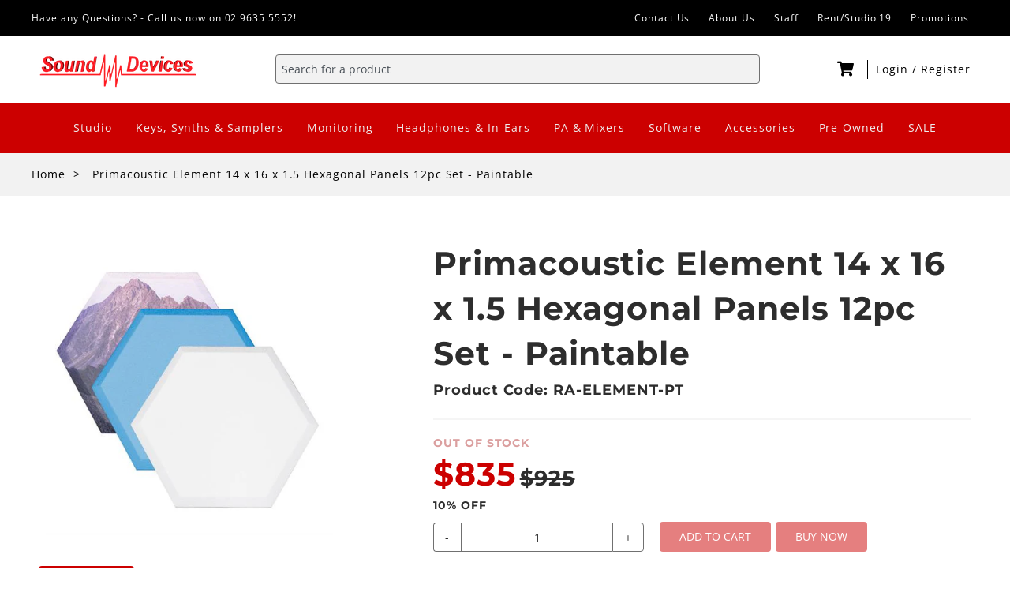

--- FILE ---
content_type: text/css
request_url: https://sounddevices.com.au/cdn/shop/t/2/assets/variables.css?v=77778143781926889511643865881
body_size: -78
content:
:root{--color-foreground: var(--color-base-text);--color-background: var(--color-base-background);--color-link: var(--color-base-links);--color-button-background: var(--color-base-solid-button-background);--color-button-text: var(--color-base-solid-button-labels)}body{color:rgb(var(--color-foreground));background-color:rgb(var(--color-background))}h1,h2,h3,h4,h5,h6,.is-very-big-title,.is-big-title,.is-medium-title,.is-title,.is-small-title,.is-very-small-title{font-family:var(--font-heading-family);font-style:var(--font-heading-style);font-weight:var(--font-heading-weight);color:rgb(var(--color-foreground))}h1.subtitle,h2.subtitle,h3.subtitle,h4.subtitle,h5.subtitle,h6.subtitle,.is-very-big-title.subtitle,.is-big-title.subtitle,.is-medium-title.subtitle,.is-title.subtitle,.is-small-title.subtitle,.is-very-small-title.subtitle,.has-font-semibold{font-family:var(--font-subheading-family);font-style:var(--font-subheading-style);font-weight:var(--font-subheading-weight);color:rgb(var(--color-foreground))}body{font-family:var(--font-body-family);font-style:var(--font-body-style);font-weight:var(--font-body-weight)}a,.link{color:rgb(var(--color-link))}.button.is-primary,.shopify-challenge__button{background-color:rgb(var(--color-button-background));border-color:transparent;color:rgb(var(--color-button-text))}.button.is-primary:hover:not(.is-outline):not([disabled]),.shopify-challenge__button:hover:not(.is-outline):not([disabled]),.button.is-primary.is-active,.is-active.shopify-challenge__button{background-color:rgba(var(--color-button-background),.9)}.button.is-primary.is-outline,.is-outline.shopify-challenge__button{background-color:transparent;border-color:rgb(var(--color-button-background));color:rgb(var(--color-button-background))}.button.is-primary.is-outline:hover:not([disabled]),.is-outline.shopify-challenge__button:hover:not([disabled]),.button.is-primary.is-outline.is-active,.is-outline.is-active.shopify-challenge__button{background-color:rgb(var(--color-button-background));border-color:transparent;color:rgb(var(--color-button-text))}.button.is-primary.is-outline.is-loading:after,.is-outline.is-loading.shopify-challenge__button:after{border-right-color:rgb(var(--color-button-background));border-top-color:rgb(var(--color-button-background))}.button.is-primary:not(.is-outline).is-loading:after,.shopify-challenge__button:not(.is-outline).is-loading:after{border-right-color:rgb(var(--color-button-text));border-top-color:rgb(var(--color-button-text))}.product-card .card__image img{width:auto}.product-card .card__image .image{height:100%;align-items:center;justify-content:center}
/*# sourceMappingURL=/cdn/shop/t/2/assets/variables.css.map?v=77778143781926889511643865881 */


--- FILE ---
content_type: text/javascript
request_url: https://sounddevices.com.au/cdn/shop/t/2/assets/cart-popup.js?v=53024929823102836171643865886
body_size: -130
content:
var popup=document.getElementById("cart_popup");popup.addEventListener("focusout",function(e){popup.timer=setTimeout(()=>{popup.classList.remove("is-open")},1e3)}),popup.addEventListener("focusin",function(e){clearTimeout(popup.timer)}),document.querySelector("[close-cart-popup]").addEventListener("click",function(e){e.preventDefault(),popup.classList.remove("is-open")});function updateCartCount(){fetch("/cart.js").then(response=>response.json()).then(cart=>{let count=cart.item_count;document.getElementById("cart_count")&&(document.getElementById("cart_count").innerHTML=count),document.getElementById("popup_cart_count").innerHTML=count})}function updateCartPopup(title){document.getElementById("popup_product_title").innerHTML=title,updateCartCount(),popup.classList.add("is-open"),popup.focus()}var elems=document.querySelectorAll("[add-to-cart]");for(let i=elems.length;i--;)["click","touch"].forEach(function(event){elems[i].addEventListener(event,function(e){e.preventDefault();let product=e.currentTarget.dataset.productId,formData={items:[{id:parseInt(product),quantity:1}]};fetch("/cart/add.js",{method:"POST",headers:{"Content-Type":"application/json"},body:JSON.stringify(formData)}).then(function(response){return response.json()}).then(result=>{product.status!=null||updateCartPopup(result.items[0].product_title)})})});
//# sourceMappingURL=/cdn/shop/t/2/assets/cart-popup.js.map?v=53024929823102836171643865886


--- FILE ---
content_type: text/javascript
request_url: https://sounddevices.com.au/cdn/shop/t/2/assets/app.js?v=9675950004352282461730779768
body_size: -548
content:
function loadTriggers(ev,triggers){for(var k in triggers){let a=triggers[k],elems=document.querySelectorAll(k);for(let i=elems.length;i--;)ev.forEach(function(event){elems[i].addEventListener(event,function(e){e.preventDefault(),a(e)},!1)})}}var toggleMobileNavLinks=e=>{document.getElementById("nav_links").classList.toggle("is-open")},toggleMobileSearch=e=>{document.getElementById("nav_links").classList.remove("is-open"),e.currentTarget.closest(".top").classList.toggle("is-search")},toggleDropdowns=e=>{e.currentTarget.closest(".has-dropdown").classList.toggle("is-active")},toggleAccordion=e=>{e.currentTarget.closest(".accordion__item").classList.toggle("is-active")},toggleModal=e=>{var target=e.currentTarget.dataset.target;document.getElementById(target).classList.toggle("is-active")},closeModal=e=>{e.currentTarget.closest(".modal").classList.remove("is-active")};
//# sourceMappingURL=/cdn/shop/t/2/assets/app.js.map?v=9675950004352282461730779768


--- FILE ---
content_type: text/javascript
request_url: https://sounddevices.com.au/cdn/shop/t/2/assets/enquire-now.js?v=2464462019545196761643865886
body_size: -440
content:
enquireModal=document.getElementById("enquireNowModal");var elems=document.querySelectorAll("[enquire-now]"),ev=["click","touch"];for(let i=elems.length;i--;)ev.forEach(function(event){elems[i].addEventListener(event,function(e){e.preventDefault();let pname=e.currentTarget.dataset.productName,price=e.currentTarget.dataset.productPrice;document.getElementById("EnquireNow-productName").innerHTML=pname,document.getElementById("EnquireNow-price").innerHTML=price,document.getElementById("EnquireNow-product").value=pname,document.getElementById("EnquireNow-description").classList.remove("is-hidden"),document.getElementById("EnquireNow-success").classList.add("is-hidden"),enquireModal.classList.add("is-active")},!1)});
//# sourceMappingURL=/cdn/shop/t/2/assets/enquire-now.js.map?v=2464462019545196761643865886
